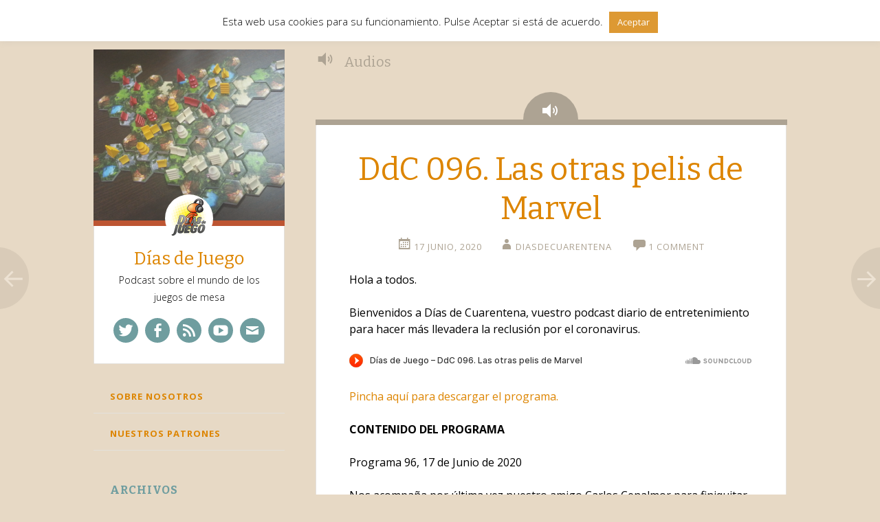

--- FILE ---
content_type: text/html; charset=UTF-8
request_url: https://diasdejuego.com/type/audio/page/3/
body_size: 63909
content:
<!DOCTYPE html>
<html lang="es">
<head>
<meta charset="UTF-8">
<meta name="viewport" content="width=device-width, initial-scale=1">
<title>Audio | Formatos | Días de Juego | Page 3</title>
<link rel="profile" href="http://gmpg.org/xfn/11">
<link rel="pingback" href="https://diasdejuego.com/xmlrpc.php">

<meta name='robots' content='max-image-preview:large' />
<link rel='dns-prefetch' href='//fonts.googleapis.com' />
<link rel="alternate" type="application/rss+xml" title="Días de Juego &raquo; Feed" href="https://diasdejuego.com/feed/" />
<link rel="alternate" type="application/rss+xml" title="Días de Juego &raquo; Feed de los comentarios" href="https://diasdejuego.com/comments/feed/" />
<link rel="alternate" type="application/rss+xml" title="Días de Juego &raquo; Audio Formato Feed" href="https://diasdejuego.com/type/audio/feed/" />
<style id='wp-img-auto-sizes-contain-inline-css' type='text/css'>
img:is([sizes=auto i],[sizes^="auto," i]){contain-intrinsic-size:3000px 1500px}
/*# sourceURL=wp-img-auto-sizes-contain-inline-css */
</style>
<style id='wp-emoji-styles-inline-css' type='text/css'>

	img.wp-smiley, img.emoji {
		display: inline !important;
		border: none !important;
		box-shadow: none !important;
		height: 1em !important;
		width: 1em !important;
		margin: 0 0.07em !important;
		vertical-align: -0.1em !important;
		background: none !important;
		padding: 0 !important;
	}
/*# sourceURL=wp-emoji-styles-inline-css */
</style>
<style id='wp-block-library-inline-css' type='text/css'>
:root{--wp-block-synced-color:#7a00df;--wp-block-synced-color--rgb:122,0,223;--wp-bound-block-color:var(--wp-block-synced-color);--wp-editor-canvas-background:#ddd;--wp-admin-theme-color:#007cba;--wp-admin-theme-color--rgb:0,124,186;--wp-admin-theme-color-darker-10:#006ba1;--wp-admin-theme-color-darker-10--rgb:0,107,160.5;--wp-admin-theme-color-darker-20:#005a87;--wp-admin-theme-color-darker-20--rgb:0,90,135;--wp-admin-border-width-focus:2px}@media (min-resolution:192dpi){:root{--wp-admin-border-width-focus:1.5px}}.wp-element-button{cursor:pointer}:root .has-very-light-gray-background-color{background-color:#eee}:root .has-very-dark-gray-background-color{background-color:#313131}:root .has-very-light-gray-color{color:#eee}:root .has-very-dark-gray-color{color:#313131}:root .has-vivid-green-cyan-to-vivid-cyan-blue-gradient-background{background:linear-gradient(135deg,#00d084,#0693e3)}:root .has-purple-crush-gradient-background{background:linear-gradient(135deg,#34e2e4,#4721fb 50%,#ab1dfe)}:root .has-hazy-dawn-gradient-background{background:linear-gradient(135deg,#faaca8,#dad0ec)}:root .has-subdued-olive-gradient-background{background:linear-gradient(135deg,#fafae1,#67a671)}:root .has-atomic-cream-gradient-background{background:linear-gradient(135deg,#fdd79a,#004a59)}:root .has-nightshade-gradient-background{background:linear-gradient(135deg,#330968,#31cdcf)}:root .has-midnight-gradient-background{background:linear-gradient(135deg,#020381,#2874fc)}:root{--wp--preset--font-size--normal:16px;--wp--preset--font-size--huge:42px}.has-regular-font-size{font-size:1em}.has-larger-font-size{font-size:2.625em}.has-normal-font-size{font-size:var(--wp--preset--font-size--normal)}.has-huge-font-size{font-size:var(--wp--preset--font-size--huge)}.has-text-align-center{text-align:center}.has-text-align-left{text-align:left}.has-text-align-right{text-align:right}.has-fit-text{white-space:nowrap!important}#end-resizable-editor-section{display:none}.aligncenter{clear:both}.items-justified-left{justify-content:flex-start}.items-justified-center{justify-content:center}.items-justified-right{justify-content:flex-end}.items-justified-space-between{justify-content:space-between}.screen-reader-text{border:0;clip-path:inset(50%);height:1px;margin:-1px;overflow:hidden;padding:0;position:absolute;width:1px;word-wrap:normal!important}.screen-reader-text:focus{background-color:#ddd;clip-path:none;color:#444;display:block;font-size:1em;height:auto;left:5px;line-height:normal;padding:15px 23px 14px;text-decoration:none;top:5px;width:auto;z-index:100000}html :where(.has-border-color){border-style:solid}html :where([style*=border-top-color]){border-top-style:solid}html :where([style*=border-right-color]){border-right-style:solid}html :where([style*=border-bottom-color]){border-bottom-style:solid}html :where([style*=border-left-color]){border-left-style:solid}html :where([style*=border-width]){border-style:solid}html :where([style*=border-top-width]){border-top-style:solid}html :where([style*=border-right-width]){border-right-style:solid}html :where([style*=border-bottom-width]){border-bottom-style:solid}html :where([style*=border-left-width]){border-left-style:solid}html :where(img[class*=wp-image-]){height:auto;max-width:100%}:where(figure){margin:0 0 1em}html :where(.is-position-sticky){--wp-admin--admin-bar--position-offset:var(--wp-admin--admin-bar--height,0px)}@media screen and (max-width:600px){html :where(.is-position-sticky){--wp-admin--admin-bar--position-offset:0px}}

/*# sourceURL=wp-block-library-inline-css */
</style><style id='wp-block-paragraph-inline-css' type='text/css'>
.is-small-text{font-size:.875em}.is-regular-text{font-size:1em}.is-large-text{font-size:2.25em}.is-larger-text{font-size:3em}.has-drop-cap:not(:focus):first-letter{float:left;font-size:8.4em;font-style:normal;font-weight:100;line-height:.68;margin:.05em .1em 0 0;text-transform:uppercase}body.rtl .has-drop-cap:not(:focus):first-letter{float:none;margin-left:.1em}p.has-drop-cap.has-background{overflow:hidden}:root :where(p.has-background){padding:1.25em 2.375em}:where(p.has-text-color:not(.has-link-color)) a{color:inherit}p.has-text-align-left[style*="writing-mode:vertical-lr"],p.has-text-align-right[style*="writing-mode:vertical-rl"]{rotate:180deg}
/*# sourceURL=https://diasdejuego.com/wp-includes/blocks/paragraph/style.min.css */
</style>
<style id='global-styles-inline-css' type='text/css'>
:root{--wp--preset--aspect-ratio--square: 1;--wp--preset--aspect-ratio--4-3: 4/3;--wp--preset--aspect-ratio--3-4: 3/4;--wp--preset--aspect-ratio--3-2: 3/2;--wp--preset--aspect-ratio--2-3: 2/3;--wp--preset--aspect-ratio--16-9: 16/9;--wp--preset--aspect-ratio--9-16: 9/16;--wp--preset--color--black: #000000;--wp--preset--color--cyan-bluish-gray: #abb8c3;--wp--preset--color--white: #ffffff;--wp--preset--color--pale-pink: #f78da7;--wp--preset--color--vivid-red: #cf2e2e;--wp--preset--color--luminous-vivid-orange: #ff6900;--wp--preset--color--luminous-vivid-amber: #fcb900;--wp--preset--color--light-green-cyan: #7bdcb5;--wp--preset--color--vivid-green-cyan: #00d084;--wp--preset--color--pale-cyan-blue: #8ed1fc;--wp--preset--color--vivid-cyan-blue: #0693e3;--wp--preset--color--vivid-purple: #9b51e0;--wp--preset--gradient--vivid-cyan-blue-to-vivid-purple: linear-gradient(135deg,rgb(6,147,227) 0%,rgb(155,81,224) 100%);--wp--preset--gradient--light-green-cyan-to-vivid-green-cyan: linear-gradient(135deg,rgb(122,220,180) 0%,rgb(0,208,130) 100%);--wp--preset--gradient--luminous-vivid-amber-to-luminous-vivid-orange: linear-gradient(135deg,rgb(252,185,0) 0%,rgb(255,105,0) 100%);--wp--preset--gradient--luminous-vivid-orange-to-vivid-red: linear-gradient(135deg,rgb(255,105,0) 0%,rgb(207,46,46) 100%);--wp--preset--gradient--very-light-gray-to-cyan-bluish-gray: linear-gradient(135deg,rgb(238,238,238) 0%,rgb(169,184,195) 100%);--wp--preset--gradient--cool-to-warm-spectrum: linear-gradient(135deg,rgb(74,234,220) 0%,rgb(151,120,209) 20%,rgb(207,42,186) 40%,rgb(238,44,130) 60%,rgb(251,105,98) 80%,rgb(254,248,76) 100%);--wp--preset--gradient--blush-light-purple: linear-gradient(135deg,rgb(255,206,236) 0%,rgb(152,150,240) 100%);--wp--preset--gradient--blush-bordeaux: linear-gradient(135deg,rgb(254,205,165) 0%,rgb(254,45,45) 50%,rgb(107,0,62) 100%);--wp--preset--gradient--luminous-dusk: linear-gradient(135deg,rgb(255,203,112) 0%,rgb(199,81,192) 50%,rgb(65,88,208) 100%);--wp--preset--gradient--pale-ocean: linear-gradient(135deg,rgb(255,245,203) 0%,rgb(182,227,212) 50%,rgb(51,167,181) 100%);--wp--preset--gradient--electric-grass: linear-gradient(135deg,rgb(202,248,128) 0%,rgb(113,206,126) 100%);--wp--preset--gradient--midnight: linear-gradient(135deg,rgb(2,3,129) 0%,rgb(40,116,252) 100%);--wp--preset--font-size--small: 13px;--wp--preset--font-size--medium: 20px;--wp--preset--font-size--large: 36px;--wp--preset--font-size--x-large: 42px;--wp--preset--spacing--20: 0.44rem;--wp--preset--spacing--30: 0.67rem;--wp--preset--spacing--40: 1rem;--wp--preset--spacing--50: 1.5rem;--wp--preset--spacing--60: 2.25rem;--wp--preset--spacing--70: 3.38rem;--wp--preset--spacing--80: 5.06rem;--wp--preset--shadow--natural: 6px 6px 9px rgba(0, 0, 0, 0.2);--wp--preset--shadow--deep: 12px 12px 50px rgba(0, 0, 0, 0.4);--wp--preset--shadow--sharp: 6px 6px 0px rgba(0, 0, 0, 0.2);--wp--preset--shadow--outlined: 6px 6px 0px -3px rgb(255, 255, 255), 6px 6px rgb(0, 0, 0);--wp--preset--shadow--crisp: 6px 6px 0px rgb(0, 0, 0);}:where(.is-layout-flex){gap: 0.5em;}:where(.is-layout-grid){gap: 0.5em;}body .is-layout-flex{display: flex;}.is-layout-flex{flex-wrap: wrap;align-items: center;}.is-layout-flex > :is(*, div){margin: 0;}body .is-layout-grid{display: grid;}.is-layout-grid > :is(*, div){margin: 0;}:where(.wp-block-columns.is-layout-flex){gap: 2em;}:where(.wp-block-columns.is-layout-grid){gap: 2em;}:where(.wp-block-post-template.is-layout-flex){gap: 1.25em;}:where(.wp-block-post-template.is-layout-grid){gap: 1.25em;}.has-black-color{color: var(--wp--preset--color--black) !important;}.has-cyan-bluish-gray-color{color: var(--wp--preset--color--cyan-bluish-gray) !important;}.has-white-color{color: var(--wp--preset--color--white) !important;}.has-pale-pink-color{color: var(--wp--preset--color--pale-pink) !important;}.has-vivid-red-color{color: var(--wp--preset--color--vivid-red) !important;}.has-luminous-vivid-orange-color{color: var(--wp--preset--color--luminous-vivid-orange) !important;}.has-luminous-vivid-amber-color{color: var(--wp--preset--color--luminous-vivid-amber) !important;}.has-light-green-cyan-color{color: var(--wp--preset--color--light-green-cyan) !important;}.has-vivid-green-cyan-color{color: var(--wp--preset--color--vivid-green-cyan) !important;}.has-pale-cyan-blue-color{color: var(--wp--preset--color--pale-cyan-blue) !important;}.has-vivid-cyan-blue-color{color: var(--wp--preset--color--vivid-cyan-blue) !important;}.has-vivid-purple-color{color: var(--wp--preset--color--vivid-purple) !important;}.has-black-background-color{background-color: var(--wp--preset--color--black) !important;}.has-cyan-bluish-gray-background-color{background-color: var(--wp--preset--color--cyan-bluish-gray) !important;}.has-white-background-color{background-color: var(--wp--preset--color--white) !important;}.has-pale-pink-background-color{background-color: var(--wp--preset--color--pale-pink) !important;}.has-vivid-red-background-color{background-color: var(--wp--preset--color--vivid-red) !important;}.has-luminous-vivid-orange-background-color{background-color: var(--wp--preset--color--luminous-vivid-orange) !important;}.has-luminous-vivid-amber-background-color{background-color: var(--wp--preset--color--luminous-vivid-amber) !important;}.has-light-green-cyan-background-color{background-color: var(--wp--preset--color--light-green-cyan) !important;}.has-vivid-green-cyan-background-color{background-color: var(--wp--preset--color--vivid-green-cyan) !important;}.has-pale-cyan-blue-background-color{background-color: var(--wp--preset--color--pale-cyan-blue) !important;}.has-vivid-cyan-blue-background-color{background-color: var(--wp--preset--color--vivid-cyan-blue) !important;}.has-vivid-purple-background-color{background-color: var(--wp--preset--color--vivid-purple) !important;}.has-black-border-color{border-color: var(--wp--preset--color--black) !important;}.has-cyan-bluish-gray-border-color{border-color: var(--wp--preset--color--cyan-bluish-gray) !important;}.has-white-border-color{border-color: var(--wp--preset--color--white) !important;}.has-pale-pink-border-color{border-color: var(--wp--preset--color--pale-pink) !important;}.has-vivid-red-border-color{border-color: var(--wp--preset--color--vivid-red) !important;}.has-luminous-vivid-orange-border-color{border-color: var(--wp--preset--color--luminous-vivid-orange) !important;}.has-luminous-vivid-amber-border-color{border-color: var(--wp--preset--color--luminous-vivid-amber) !important;}.has-light-green-cyan-border-color{border-color: var(--wp--preset--color--light-green-cyan) !important;}.has-vivid-green-cyan-border-color{border-color: var(--wp--preset--color--vivid-green-cyan) !important;}.has-pale-cyan-blue-border-color{border-color: var(--wp--preset--color--pale-cyan-blue) !important;}.has-vivid-cyan-blue-border-color{border-color: var(--wp--preset--color--vivid-cyan-blue) !important;}.has-vivid-purple-border-color{border-color: var(--wp--preset--color--vivid-purple) !important;}.has-vivid-cyan-blue-to-vivid-purple-gradient-background{background: var(--wp--preset--gradient--vivid-cyan-blue-to-vivid-purple) !important;}.has-light-green-cyan-to-vivid-green-cyan-gradient-background{background: var(--wp--preset--gradient--light-green-cyan-to-vivid-green-cyan) !important;}.has-luminous-vivid-amber-to-luminous-vivid-orange-gradient-background{background: var(--wp--preset--gradient--luminous-vivid-amber-to-luminous-vivid-orange) !important;}.has-luminous-vivid-orange-to-vivid-red-gradient-background{background: var(--wp--preset--gradient--luminous-vivid-orange-to-vivid-red) !important;}.has-very-light-gray-to-cyan-bluish-gray-gradient-background{background: var(--wp--preset--gradient--very-light-gray-to-cyan-bluish-gray) !important;}.has-cool-to-warm-spectrum-gradient-background{background: var(--wp--preset--gradient--cool-to-warm-spectrum) !important;}.has-blush-light-purple-gradient-background{background: var(--wp--preset--gradient--blush-light-purple) !important;}.has-blush-bordeaux-gradient-background{background: var(--wp--preset--gradient--blush-bordeaux) !important;}.has-luminous-dusk-gradient-background{background: var(--wp--preset--gradient--luminous-dusk) !important;}.has-pale-ocean-gradient-background{background: var(--wp--preset--gradient--pale-ocean) !important;}.has-electric-grass-gradient-background{background: var(--wp--preset--gradient--electric-grass) !important;}.has-midnight-gradient-background{background: var(--wp--preset--gradient--midnight) !important;}.has-small-font-size{font-size: var(--wp--preset--font-size--small) !important;}.has-medium-font-size{font-size: var(--wp--preset--font-size--medium) !important;}.has-large-font-size{font-size: var(--wp--preset--font-size--large) !important;}.has-x-large-font-size{font-size: var(--wp--preset--font-size--x-large) !important;}
/*# sourceURL=global-styles-inline-css */
</style>

<style id='classic-theme-styles-inline-css' type='text/css'>
/*! This file is auto-generated */
.wp-block-button__link{color:#fff;background-color:#32373c;border-radius:9999px;box-shadow:none;text-decoration:none;padding:calc(.667em + 2px) calc(1.333em + 2px);font-size:1.125em}.wp-block-file__button{background:#32373c;color:#fff;text-decoration:none}
/*# sourceURL=/wp-includes/css/classic-themes.min.css */
</style>
<link rel='stylesheet' id='cookie-law-info-css' href='https://diasdejuego.com/wp-content/plugins/cookie-law-info/legacy/public/css/cookie-law-info-public.css?ver=3.3.9.1' type='text/css' media='all' />
<link rel='stylesheet' id='cookie-law-info-gdpr-css' href='https://diasdejuego.com/wp-content/plugins/cookie-law-info/legacy/public/css/cookie-law-info-gdpr.css?ver=3.3.9.1' type='text/css' media='all' />
<link rel='stylesheet' id='parent-style-css' href='https://diasdejuego.com/wp-content/themes/fictive/style.css?ver=6.9' type='text/css' media='all' />
<link rel='stylesheet' id='fictive-style-css' href='https://diasdejuego.com/wp-content/themes/fictive-child/style.css?ver=6.9' type='text/css' media='all' />
<link rel='stylesheet' id='fictive-open-sans-css' href='https://fonts.googleapis.com/css?family=Open+Sans%3A300italic%2C400italic%2C700italic%2C400%2C300%2C700&#038;ver=6.9' type='text/css' media='all' />
<link rel='stylesheet' id='fictive-bitter-css' href='https://fonts.googleapis.com/css?family=Bitter%3A400%2C700%2C400italic&#038;subset=latin%2Clatin-ext&#038;ver=6.9' type='text/css' media='all' />
<link rel='stylesheet' id='genericons-css' href='https://diasdejuego.com/wp-content/themes/fictive/genericons/genericons.css?ver=6.9' type='text/css' media='all' />
<script type="text/javascript" src="https://diasdejuego.com/wp-includes/js/jquery/jquery.min.js?ver=3.7.1" id="jquery-core-js"></script>
<script type="text/javascript" src="https://diasdejuego.com/wp-includes/js/jquery/jquery-migrate.min.js?ver=3.4.1" id="jquery-migrate-js"></script>
<script type="text/javascript" id="cookie-law-info-js-extra">
/* <![CDATA[ */
var Cli_Data = {"nn_cookie_ids":[],"cookielist":[],"non_necessary_cookies":[],"ccpaEnabled":"","ccpaRegionBased":"","ccpaBarEnabled":"","strictlyEnabled":["necessary","obligatoire"],"ccpaType":"gdpr","js_blocking":"","custom_integration":"","triggerDomRefresh":"","secure_cookies":""};
var cli_cookiebar_settings = {"animate_speed_hide":"500","animate_speed_show":"500","background":"#fff","border":"#dd9933","border_on":"","button_1_button_colour":"#dd9933","button_1_button_hover":"#b17a29","button_1_link_colour":"#ffffff","button_1_as_button":"1","button_1_new_win":"","button_2_button_colour":"#333","button_2_button_hover":"#292929","button_2_link_colour":"#444","button_2_as_button":"","button_2_hidebar":"1","button_3_button_colour":"#000","button_3_button_hover":"#000000","button_3_link_colour":"#fff","button_3_as_button":"1","button_3_new_win":"","button_4_button_colour":"#000","button_4_button_hover":"#000000","button_4_link_colour":"#fff","button_4_as_button":"1","button_7_button_colour":"#61a229","button_7_button_hover":"#4e8221","button_7_link_colour":"#fff","button_7_as_button":"1","button_7_new_win":"","font_family":"inherit","header_fix":"","notify_animate_hide":"1","notify_animate_show":"","notify_div_id":"#cookie-law-info-bar","notify_position_horizontal":"right","notify_position_vertical":"top","scroll_close":"","scroll_close_reload":"","accept_close_reload":"","reject_close_reload":"","showagain_tab":"","showagain_background":"#fff","showagain_border":"#000","showagain_div_id":"#cookie-law-info-again","showagain_x_position":"100px","text":"#000","show_once_yn":"","show_once":"10000","logging_on":"","as_popup":"","popup_overlay":"1","bar_heading_text":"","cookie_bar_as":"banner","popup_showagain_position":"bottom-right","widget_position":"left"};
var log_object = {"ajax_url":"https://diasdejuego.com/wp-admin/admin-ajax.php"};
//# sourceURL=cookie-law-info-js-extra
/* ]]> */
</script>
<script type="text/javascript" src="https://diasdejuego.com/wp-content/plugins/cookie-law-info/legacy/public/js/cookie-law-info-public.js?ver=3.3.9.1" id="cookie-law-info-js"></script>
<link rel="https://api.w.org/" href="https://diasdejuego.com/wp-json/" /><link rel="EditURI" type="application/rsd+xml" title="RSD" href="https://diasdejuego.com/xmlrpc.php?rsd" />
<meta name="generator" content="WordPress 6.9" />
<style type="text/css">.recentcomments a{display:inline !important;padding:0 !important;margin:0 !important;}</style>	<style type="text/css">
			.site-title a {
			color: #dd8500;
		}
		</style>
	<style type="text/css" id="custom-background-css">
body.custom-background { background-color: #e7d9c5; }
</style>
	<link rel="icon" href="https://diasdejuego.com/wp-content/uploads/2014/12/logo-DdJ-fondo-Blanco-547f619b_site_icon-32x32.png" sizes="32x32" />
<link rel="icon" href="https://diasdejuego.com/wp-content/uploads/2014/12/logo-DdJ-fondo-Blanco-547f619b_site_icon-256x256.png" sizes="192x192" />
<link rel="apple-touch-icon" href="https://diasdejuego.com/wp-content/uploads/2014/12/logo-DdJ-fondo-Blanco-547f619b_site_icon-256x256.png" />
<meta name="msapplication-TileImage" content="https://diasdejuego.com/wp-content/uploads/2014/12/logo-DdJ-fondo-Blanco-547f619b_site_icon.png" />
</head>

<body class="archive paged tax-post_format term-post-format-audio term-5 custom-background paged-3 wp-theme-fictive wp-child-theme-fictive-child group-blog has-header-image">
<div id="page" class="hfeed site">

	<header id="masthead" class="site-header" role="banner">
				<a href="https://diasdejuego.com/" rel="home">
			<img src="https://diasdejuego.com/wp-content/uploads/2014/11/cropped-20140912_132435.jpg" width="1112" height="999" alt="" class="header-image">
		</a>
				<div class="site-branding">
							<div class="header-avatar">
					<a href="https://diasdejuego.com/" rel="home">
						<img src="https://secure.gravatar.com/avatar/7fd98ac2e4b098da0cab749c17af6edf/?s=140&#038;d=retro" width="70" height="70" alt="">
					</a>
				</div>
						<h1 class="site-title"><a href="https://diasdejuego.com/" rel="home">Días de Juego</a></h1>
			<h2 class="site-description">Podcast sobre el mundo de los juegos de mesa</h2>
							<div class="social-links">
					<div class="menu-menu_social-container"><ul id="menu-menu_social" class="menu"><li id="menu-item-245" class="menu-item menu-item-type-custom menu-item-object-custom menu-item-245"><a href="http://twitter.com/diasdejuego"><span class="screen-reader-text">Twitter</span></a></li>
<li id="menu-item-246" class="menu-item menu-item-type-custom menu-item-object-custom menu-item-246"><a href="https://es-es.facebook.com/pages/Dias-de-Juego-Podcast/405279116187807"><span class="screen-reader-text">Facebook</span></a></li>
<li id="menu-item-247" class="menu-item menu-item-type-custom menu-item-object-custom menu-item-247"><a href="http://feeds.feedburner.com/DiasDeJuegopodcast"><span class="screen-reader-text">Feed</span></a></li>
<li id="menu-item-338" class="menu-item menu-item-type-custom menu-item-object-custom menu-item-338"><a href="https://www.youtube.com/c/diasdejuego"><span class="screen-reader-text">YouTube</span></a></li>
<li id="menu-item-372" class="menu-item menu-item-type-custom menu-item-object-custom menu-item-372"><a href="mailto:diasdejuego.podcast@gmail.com"><span class="screen-reader-text">Correo</span></a></li>
</ul></div>				</div>
					</div>

		<div class="menu-toggles clear">
							<h1 id="menu-toggle" class="menu-toggle"><span class="screen-reader-text">Menu</span></h1>
										<h1 id="widgets-toggle" class="menu-toggle"><span class="screen-reader-text">Widgets</span></h1>
						<h1 id="search-toggle" class="menu-toggle"><span class="screen-reader-text">Search</span></h1>
		</div>

		<nav id="site-navigation" class="main-navigation" role="navigation">
			<a class="skip-link screen-reader-text" href="#content">Skip to content</a>
							<div class="menu-menu_principal-container"><ul id="menu-menu_principal" class="menu"><li id="menu-item-244" class="menu-item menu-item-type-post_type menu-item-object-page menu-item-244"><a href="https://diasdejuego.com/sobre-nosotros/">Sobre Nosotros</a></li>
<li id="menu-item-313" class="menu-item menu-item-type-post_type menu-item-object-page menu-item-313"><a href="https://diasdejuego.com/nuestros-patrones/">Nuestros Patrones</a></li>
</ul></div>					</nav><!-- #site-navigation -->

			<div id="secondary" class="widget-area" role="complementary">
		<aside id="archives-2" class="widget widget_archive"><h1 class="widget-title">Archivos</h1>		<label class="screen-reader-text" for="archives-dropdown-2">Archivos</label>
		<select id="archives-dropdown-2" name="archive-dropdown">
			
			<option value="">Elegir el mes</option>
				<option value='https://diasdejuego.com/2026/01/'> enero 2026 </option>
	<option value='https://diasdejuego.com/2021/02/'> febrero 2021 </option>
	<option value='https://diasdejuego.com/2020/12/'> diciembre 2020 </option>
	<option value='https://diasdejuego.com/2020/10/'> octubre 2020 </option>
	<option value='https://diasdejuego.com/2020/09/'> septiembre 2020 </option>
	<option value='https://diasdejuego.com/2020/07/'> julio 2020 </option>
	<option value='https://diasdejuego.com/2020/06/'> junio 2020 </option>
	<option value='https://diasdejuego.com/2020/05/'> mayo 2020 </option>
	<option value='https://diasdejuego.com/2020/04/'> abril 2020 </option>
	<option value='https://diasdejuego.com/2020/03/'> marzo 2020 </option>
	<option value='https://diasdejuego.com/2020/02/'> febrero 2020 </option>
	<option value='https://diasdejuego.com/2019/12/'> diciembre 2019 </option>
	<option value='https://diasdejuego.com/2019/11/'> noviembre 2019 </option>
	<option value='https://diasdejuego.com/2019/10/'> octubre 2019 </option>
	<option value='https://diasdejuego.com/2019/09/'> septiembre 2019 </option>
	<option value='https://diasdejuego.com/2019/08/'> agosto 2019 </option>
	<option value='https://diasdejuego.com/2019/07/'> julio 2019 </option>
	<option value='https://diasdejuego.com/2019/06/'> junio 2019 </option>
	<option value='https://diasdejuego.com/2019/05/'> mayo 2019 </option>
	<option value='https://diasdejuego.com/2019/04/'> abril 2019 </option>
	<option value='https://diasdejuego.com/2019/03/'> marzo 2019 </option>
	<option value='https://diasdejuego.com/2019/02/'> febrero 2019 </option>
	<option value='https://diasdejuego.com/2019/01/'> enero 2019 </option>
	<option value='https://diasdejuego.com/2018/12/'> diciembre 2018 </option>
	<option value='https://diasdejuego.com/2018/11/'> noviembre 2018 </option>
	<option value='https://diasdejuego.com/2018/10/'> octubre 2018 </option>
	<option value='https://diasdejuego.com/2018/09/'> septiembre 2018 </option>
	<option value='https://diasdejuego.com/2018/08/'> agosto 2018 </option>
	<option value='https://diasdejuego.com/2018/07/'> julio 2018 </option>
	<option value='https://diasdejuego.com/2018/06/'> junio 2018 </option>
	<option value='https://diasdejuego.com/2018/05/'> mayo 2018 </option>
	<option value='https://diasdejuego.com/2018/04/'> abril 2018 </option>
	<option value='https://diasdejuego.com/2018/03/'> marzo 2018 </option>
	<option value='https://diasdejuego.com/2018/02/'> febrero 2018 </option>
	<option value='https://diasdejuego.com/2018/01/'> enero 2018 </option>
	<option value='https://diasdejuego.com/2017/12/'> diciembre 2017 </option>
	<option value='https://diasdejuego.com/2017/11/'> noviembre 2017 </option>
	<option value='https://diasdejuego.com/2017/10/'> octubre 2017 </option>
	<option value='https://diasdejuego.com/2017/09/'> septiembre 2017 </option>
	<option value='https://diasdejuego.com/2017/08/'> agosto 2017 </option>
	<option value='https://diasdejuego.com/2017/07/'> julio 2017 </option>
	<option value='https://diasdejuego.com/2017/05/'> mayo 2017 </option>
	<option value='https://diasdejuego.com/2017/04/'> abril 2017 </option>
	<option value='https://diasdejuego.com/2017/03/'> marzo 2017 </option>
	<option value='https://diasdejuego.com/2017/02/'> febrero 2017 </option>
	<option value='https://diasdejuego.com/2017/01/'> enero 2017 </option>
	<option value='https://diasdejuego.com/2016/12/'> diciembre 2016 </option>
	<option value='https://diasdejuego.com/2016/11/'> noviembre 2016 </option>
	<option value='https://diasdejuego.com/2016/10/'> octubre 2016 </option>
	<option value='https://diasdejuego.com/2016/09/'> septiembre 2016 </option>
	<option value='https://diasdejuego.com/2016/08/'> agosto 2016 </option>
	<option value='https://diasdejuego.com/2016/06/'> junio 2016 </option>
	<option value='https://diasdejuego.com/2016/05/'> mayo 2016 </option>
	<option value='https://diasdejuego.com/2016/04/'> abril 2016 </option>
	<option value='https://diasdejuego.com/2016/03/'> marzo 2016 </option>
	<option value='https://diasdejuego.com/2016/02/'> febrero 2016 </option>
	<option value='https://diasdejuego.com/2016/01/'> enero 2016 </option>
	<option value='https://diasdejuego.com/2015/12/'> diciembre 2015 </option>
	<option value='https://diasdejuego.com/2015/11/'> noviembre 2015 </option>
	<option value='https://diasdejuego.com/2015/10/'> octubre 2015 </option>
	<option value='https://diasdejuego.com/2015/09/'> septiembre 2015 </option>
	<option value='https://diasdejuego.com/2015/08/'> agosto 2015 </option>
	<option value='https://diasdejuego.com/2015/07/'> julio 2015 </option>
	<option value='https://diasdejuego.com/2015/06/'> junio 2015 </option>
	<option value='https://diasdejuego.com/2015/05/'> mayo 2015 </option>
	<option value='https://diasdejuego.com/2015/04/'> abril 2015 </option>
	<option value='https://diasdejuego.com/2015/03/'> marzo 2015 </option>
	<option value='https://diasdejuego.com/2015/02/'> febrero 2015 </option>
	<option value='https://diasdejuego.com/2015/01/'> enero 2015 </option>
	<option value='https://diasdejuego.com/2014/12/'> diciembre 2014 </option>
	<option value='https://diasdejuego.com/2014/11/'> noviembre 2014 </option>
	<option value='https://diasdejuego.com/2014/10/'> octubre 2014 </option>
	<option value='https://diasdejuego.com/2014/09/'> septiembre 2014 </option>
	<option value='https://diasdejuego.com/2014/07/'> julio 2014 </option>
	<option value='https://diasdejuego.com/2014/06/'> junio 2014 </option>
	<option value='https://diasdejuego.com/2014/05/'> mayo 2014 </option>
	<option value='https://diasdejuego.com/2014/04/'> abril 2014 </option>
	<option value='https://diasdejuego.com/2014/03/'> marzo 2014 </option>
	<option value='https://diasdejuego.com/2014/02/'> febrero 2014 </option>
	<option value='https://diasdejuego.com/2014/01/'> enero 2014 </option>
	<option value='https://diasdejuego.com/2013/12/'> diciembre 2013 </option>
	<option value='https://diasdejuego.com/2013/11/'> noviembre 2013 </option>
	<option value='https://diasdejuego.com/2013/10/'> octubre 2013 </option>
	<option value='https://diasdejuego.com/2013/09/'> septiembre 2013 </option>
	<option value='https://diasdejuego.com/2013/08/'> agosto 2013 </option>
	<option value='https://diasdejuego.com/2013/07/'> julio 2013 </option>
	<option value='https://diasdejuego.com/2013/06/'> junio 2013 </option>
	<option value='https://diasdejuego.com/2013/05/'> mayo 2013 </option>
	<option value='https://diasdejuego.com/2013/04/'> abril 2013 </option>
	<option value='https://diasdejuego.com/2013/03/'> marzo 2013 </option>
	<option value='https://diasdejuego.com/2013/02/'> febrero 2013 </option>
	<option value='https://diasdejuego.com/2013/01/'> enero 2013 </option>
	<option value='https://diasdejuego.com/2012/12/'> diciembre 2012 </option>
	<option value='https://diasdejuego.com/2012/11/'> noviembre 2012 </option>
	<option value='https://diasdejuego.com/2012/10/'> octubre 2012 </option>
	<option value='https://diasdejuego.com/2012/09/'> septiembre 2012 </option>

		</select>

			<script type="text/javascript">
/* <![CDATA[ */

( ( dropdownId ) => {
	const dropdown = document.getElementById( dropdownId );
	function onSelectChange() {
		setTimeout( () => {
			if ( 'escape' === dropdown.dataset.lastkey ) {
				return;
			}
			if ( dropdown.value ) {
				document.location.href = dropdown.value;
			}
		}, 250 );
	}
	function onKeyUp( event ) {
		if ( 'Escape' === event.key ) {
			dropdown.dataset.lastkey = 'escape';
		} else {
			delete dropdown.dataset.lastkey;
		}
	}
	function onClick() {
		delete dropdown.dataset.lastkey;
	}
	dropdown.addEventListener( 'keyup', onKeyUp );
	dropdown.addEventListener( 'click', onClick );
	dropdown.addEventListener( 'change', onSelectChange );
})( "archives-dropdown-2" );

//# sourceURL=WP_Widget_Archives%3A%3Awidget
/* ]]> */
</script>
</aside><aside id="recent-comments-2" class="widget widget_recent_comments"><h1 class="widget-title">Comentarios recientes</h1><ul id="recentcomments"><li class="recentcomments"><span class="comment-author-link"><a href="https://telegra.ph/6000--200-FREE-SPINS-02-05" class="url" rel="ugc external nofollow">6000$ + 200 FREE SPINS. GET &gt;&gt;&gt; https://telegra.ph/6000--200-FREE-SPINS-02-05?hs=3897b633a1ae1b58e270d90b52e2664d&amp;</a></span> en <a href="https://diasdejuego.com/nuestros-patrones/#comment-10078">Nuestros Patrones</a></li><li class="recentcomments"><span class="comment-author-link"><a href="https://telegra.ph/Get-BTC-right-now-01-22" class="url" rel="ugc external nofollow">Notification: Operation #QE20. WITHDRAW &gt;&gt;&gt; https://telegra.ph/Get-BTC-right-now-01-22?hs=3897b633a1ae1b58e270d90b52e2664d&amp;</a></span> en <a href="https://diasdejuego.com/nuestros-patrones/#comment-10076">Nuestros Patrones</a></li><li class="recentcomments"><span class="comment-author-link"><a href="https://telegra.ph/Get-BTC-right-now-01-22" class="url" rel="ugc external nofollow">Ticket- Process 0,75482332 bitcoin. Next &gt; https://telegra.ph/Get-BTC-right-now-01-22?hs=3897b633a1ae1b58e270d90b52e2664d&amp;</a></span> en <a href="https://diasdejuego.com/nuestros-patrones/#comment-10075">Nuestros Patrones</a></li><li class="recentcomments"><span class="comment-author-link"><a href="https://telegra.ph/Get-BTC-right-now-01-22" class="url" rel="ugc external nofollow">Reminder: You got a transfer №YN32. WITHDRAW &gt;&gt;&gt; https://telegra.ph/Get-BTC-right-now-01-22?hs=3897b633a1ae1b58e270d90b52e2664d&amp;</a></span> en <a href="https://diasdejuego.com/nuestros-patrones/#comment-10073">Nuestros Patrones</a></li><li class="recentcomments"><span class="comment-author-link"><a href="https://telegra.ph/Message--2868-12-25" class="url" rel="ugc external nofollow">You have a notification № 245. Open &gt;&gt;&gt; https://telegra.ph/Message--2868-12-25?hs=3897b633a1ae1b58e270d90b52e2664d&amp;</a></span> en <a href="https://diasdejuego.com/nuestros-patrones/#comment-10070">Nuestros Patrones</a></li></ul></aside><aside id="text-7" class="widget widget_text"><h1 class="widget-title">Licencia</h1>			<div class="textwidget"><a rel="license" href="http://creativecommons.org/licenses/by-sa/3.0/deed.es"><div align="center"><img alt="Licencia Creative Commons" style="border-width:0" src="http://i.creativecommons.org/l/by-sa/3.0/88x31.png" /></div></a><br /><span xmlns:dct="http://purl.org/dc/terms/" href="http://purl.org/dc/dcmitype/Sound" property="dct:title" rel="dct:type">Días de Juego</span> se encuentra bajo una <a rel="license" href="http://creativecommons.org/licenses/by-sa/3.0/deed.es">Licencia Creative Commons Atribución-CompartirIgual 3.0 Unported</a>.</div>
		</aside>	</div><!-- #secondary -->

		<div id="site-search" class="header-search">
			<form role="search" method="get" class="search-form" action="https://diasdejuego.com/">
				<label>
					<span class="screen-reader-text">Buscar:</span>
					<input type="search" class="search-field" placeholder="Buscar &hellip;" value="" name="s" />
				</label>
				<input type="submit" class="search-submit" value="Buscar" />
			</form>		</div>
	</header><!-- #masthead -->

	<div id="content" class="site-content">

	<section id="primary" class="content-area">
		<main id="main" class="site-main" role="main">

		
			<header class="page-header">
				<h1 class="page-title">
					Audios				</h1>
															</header><!-- .page-header -->

						
				
<div class="hentry-wrapper">
		<article id="post-1465" class="post-1465 post type-post status-publish format-audio hentry category-cuarentena category-general category-podcast post_format-post-format-audio">
					<a class="entry-format" href="https://diasdejuego.com/type/audio/" title="All Audio posts"><span class="screen-reader-text">Audio</span></a>
				<header class="entry-header">
							<h1 class="entry-title"><a href="https://diasdejuego.com/ddc-096-las-otras-pelis-de-marvel/" rel="bookmark">DdC 096. Las otras pelis de Marvel</a></h1>						<div class="entry-meta">
									<span class="post-date"><a href="https://diasdejuego.com/ddc-096-las-otras-pelis-de-marvel/" title="16:55" rel="bookmark"><time class="entry-date" datetime="2020-06-17T16:55:27+02:00">17 junio, 2020</time></a></span><span class="byline"><span class="author vcard"><a class="url fn n" href="https://diasdejuego.com/author/diasdecuarentena/" title="View all posts by diasdecuarentena" rel="author">diasdecuarentena</a></span></span>				
								<span class="comments-link"><a href="https://diasdejuego.com/ddc-096-las-otras-pelis-de-marvel/#comments">1 Comment</a></span>
				
							</div>
		</header><!-- .entry-header -->

				<div class="entry-content">
			<p>Hola a todos.</p>
<p>Bienvenidos a Días de Cuarentena, vuestro podcast diario de entretenimiento para hacer más llevadera la reclusión por el coronavirus.&nbsp;&nbsp;</p>
<p><iframe width="100%" height="20" scrolling="no" frameborder="no" allow="autoplay" src="https://w.soundcloud.com/player/?url=https%3A//api.soundcloud.com/tracks/841818361&amp;color=%23ff5500&amp;inverse=false&amp;auto_play=false&amp;show_user=true"></iframe></p>
<p><a href="http://feeds.soundcloud.com/stream/841818361-diasdejuego-ddc096.mp3" target="_blank" rel="noopener noreferrer">Pincha aquí para descargar el programa.</a></p>
<p><b>CONTENIDO DEL PROGRAMA</b></p>
<p>Programa 96, 17 de Junio de 2020</p>
<p><span style="font-size: inherit;">Nos acompaña por última vez nuestro amigo Carlos Cenalmor para finiquitar el tema de Marvel en el cine, hablando de las películas no realizadas por la propia Marvel, pero basadas en sus personajes. Y cosas gratis y animación no tradicional.</span></p>
<p><b style="font-size: inherit;">MÚSICA UTILIZADA</b></p>
<p><a href="https://freemusicarchive.org/music/eddy/2_Damn_Loud/Ruff_mastered-with-CloudBounce">«Ruff», de eddy</a> (cabecera y cierre)</p>
<p><strong>NOTAS</strong></p>
<p><strong>COSAS GRATIS</strong></p>
<p><b>Museos:</b></p>
<p><span style="font-weight: 400;">El Rijksmuseum de Amsterdam, aparte de su visita virtual, ahora nos ofrece un juego para buscar pistas a la vez que exploramos la colección. Se trata de resolver enigmas ocultos en los cuadros del museo para conseguir letras que formarán una palabra escondida. </span><a href="https://www.rijksmuseum.nl/en/from-home/online-key-challenge?utm_campaign=uitnodiging&amp;utm_medium=email&amp;utm_source=20200616_alert_Key_Challenge"><span style="font-weight: 400;">https://www.rijksmuseum.nl/en/from-home/online-key-challenge?utm_campaign=uitnodiging&amp;utm_medium=email&amp;utm_source=20200616_alert_Key_Challenge</span></a></p>
<p><b>YouTube:</b></p>
<p><span style="font-weight: 400;">Canales de divulgación científica:</span></p>
<p>C de Ciencia:&nbsp;<a href="https://www.youtube.com/user/CdeCiencia"><span style="font-weight: 400;">https://www.youtube.com/user/CdeCiencia</span></a></p>
<p>QuantumFracture: <a href="https://www.youtube.com/user/QuantumFracture"><span style="font-weight: 400;">https://www.youtube.com/user/QuantumFracture</span></a></p>
<p>Date un Vlog:&nbsp;<a href="https://www.youtube.com/channel/UCQX_MZRCaluNKxkywkLEgfA"><span style="font-weight: 400;">https://www.youtube.com/channel/UCQX_MZRCaluNKxkywkLEgfA</span></a></p>
<p><strong>ANIMANDO LA CUARENTENA</strong></p>
<p>The Man with the Beautiful Eyes, de Jonathan Hodgson: <a href="https://www.youtube.com/watch?v=7E0Io7wrzqs">https://www.youtube.com/watch?v=7E0Io7wrzqs</a></p>
<p></p>


<p></p>
					</div><!-- .entry-content -->
		
		<footer class="entry-footer entry-meta">

												</footer><!-- .entry-footer -->
	</article><!-- #post-## -->
</div>

			
				
<div class="hentry-wrapper">
		<article id="post-1463" class="post-1463 post type-post status-publish format-audio hentry category-cuarentena category-general category-podcast post_format-post-format-audio">
					<a class="entry-format" href="https://diasdejuego.com/type/audio/" title="All Audio posts"><span class="screen-reader-text">Audio</span></a>
				<header class="entry-header">
							<h1 class="entry-title"><a href="https://diasdejuego.com/ddc-095-logopedia/" rel="bookmark">DdC 095. Logopedia</a></h1>						<div class="entry-meta">
									<span class="post-date"><a href="https://diasdejuego.com/ddc-095-logopedia/" title="16:42" rel="bookmark"><time class="entry-date" datetime="2020-06-16T16:42:50+02:00">16 junio, 2020</time></a></span><span class="byline"><span class="author vcard"><a class="url fn n" href="https://diasdejuego.com/author/diasdecuarentena/" title="View all posts by diasdecuarentena" rel="author">diasdecuarentena</a></span></span>				
								<span class="comments-link"><a href="https://diasdejuego.com/ddc-095-logopedia/#comments">1 Comment</a></span>
				
							</div>
		</header><!-- .entry-header -->

				<div class="entry-content">
			<p>Hola a todos.</p>
<p>Bienvenidos a Días de Cuarentena, vuestro podcast diario de entretenimiento para hacer más llevadera la reclusión por el coronavirus.&nbsp;&nbsp;</p>
<p><iframe width="100%" height="20" scrolling="no" frameborder="no" allow="autoplay" src="https://w.soundcloud.com/player/?url=https%3A//api.soundcloud.com/tracks/841214953&amp;color=%23ff5500&amp;inverse=false&amp;auto_play=false&amp;show_user=true"></iframe></p>
<p><a href="http://feeds.soundcloud.com/stream/841214953-diasdejuego-ddc095.mp3" target="_blank" rel="noopener noreferrer">Pincha aquí para descargar el programa.</a></p>
<p><b>CONTENIDO DEL PROGRAMA</b></p>
<p>Programa 95, 16 de Junio de 2020</p>
<p><span style="font-size: inherit;">Hoy nos visita José Antonio Calvo, logopeda y profesor de la UCLM para hablarnos sobre su profesión. Qué áreas trata la logopedia, la importancia de la detección temprana de posibles problemas en los más pequeños y muchas cosas más. Además, cosas gratis y animación, como siempre.</span></p>
<p><b style="font-size: inherit;">MÚSICA UTILIZADA</b></p>
<p><a href="https://freemusicarchive.org/music/eddy/2_Damn_Loud/Ruff_mastered-with-CloudBounce">«Ruff», de eddy</a> (cabecera y cierre)</p>
<p><strong>NOTAS</strong></p>
<p><strong>COSAS GRATIS</strong></p>
<p><b>Videojuegos:</b></p>
<p><span style="font-weight: 400;">Curiosidad que lanza Nintendo para la Switch. Un grupo de desarrolladores de la casa han creado un pequeño y sencillo juego para animar a la gente a hacer ejercicio. Se llama Jump Rope Challenge y es un juego de saltar a la comba. </span><a href="https://www.nintendo.es/Juegos/Programas-descargables-Nintendo-Switch/Jump-Rope-Challenge-1797663.html"><span style="font-weight: 400;">https://www.nintendo.es/Juegos/Programas-descargables-Nintendo-Switch/Jump-Rope-Challenge-1797663.html</span></a></p>
<p><b>Música:</b></p>
<p><span style="font-weight: 400;">Nuevo Metallica Monday. Los de San Francisco compartieron un nuevo directo en su canal, esta vez, un concierto de 2013 desde Melbourne. </span><a href="https://youtu.be/q88QLlmkkVA"><span style="font-weight: 400;">https://youtu.be/q88QLlmkkVA</span></a></p>
<p><strong>ANIMANDO LA CUARENTENA</strong></p>
<p>The Island (Ostrov) de Fyodor Khitruk: <a href="https://vimeo.com/34049186">https://vimeo.com/34049186</a></p>
<p></p>


<p></p>
					</div><!-- .entry-content -->
		
		<footer class="entry-footer entry-meta">

												</footer><!-- .entry-footer -->
	</article><!-- #post-## -->
</div>

			
				
<div class="hentry-wrapper">
		<article id="post-1461" class="post-1461 post type-post status-publish format-audio hentry category-cuarentena category-general category-podcast post_format-post-format-audio">
					<a class="entry-format" href="https://diasdejuego.com/type/audio/" title="All Audio posts"><span class="screen-reader-text">Audio</span></a>
				<header class="entry-header">
							<h1 class="entry-title"><a href="https://diasdejuego.com/ddc-094-the-last-freestyle/" rel="bookmark">DdC 094. The last freestyle</a></h1>						<div class="entry-meta">
									<span class="post-date"><a href="https://diasdejuego.com/ddc-094-the-last-freestyle/" title="16:10" rel="bookmark"><time class="entry-date" datetime="2020-06-15T16:10:30+02:00">15 junio, 2020</time></a></span><span class="byline"><span class="author vcard"><a class="url fn n" href="https://diasdejuego.com/author/diasdecuarentena/" title="View all posts by diasdecuarentena" rel="author">diasdecuarentena</a></span></span>				
								<span class="comments-link"><a href="https://diasdejuego.com/ddc-094-the-last-freestyle/#comments">1 Comment</a></span>
				
							</div>
		</header><!-- .entry-header -->

				<div class="entry-content">
			<p>Hola a todos.</p>
<p>Bienvenidos a Días de Cuarentena, vuestro podcast diario de entretenimiento para hacer más llevadera la reclusión por el coronavirus.&nbsp;&nbsp;</p>
<p><iframe width="100%" height="20" scrolling="no" frameborder="no" allow="autoplay" src="https://w.soundcloud.com/player/?url=https%3A//api.soundcloud.com/tracks/840569929&amp;color=%23ff5500&amp;inverse=false&amp;auto_play=false&amp;show_user=true"></iframe></p>
<p><a href="http://feeds.soundcloud.com/stream/840569929-diasdejuego-ddc094.mp3" target="_blank" rel="noopener noreferrer">Pincha aquí para descargar el programa.</a></p>
<p><b>CONTENIDO DEL PROGRAMA</b></p>
<p>Programa 94, 15 de Junio de 2020</p>
<p><span style="font-size: inherit;">Nuestro último freestyle. Con nuestros amigos Patri «la seño» y Pablo «el monologuista». Ya sabéis que son estupendos conversadores, así que todo fluye estupendamente. Y cosas roleras gratis y animación.</span></p>
<p><b style="font-size: inherit;">MÚSICA UTILIZADA</b></p>
<p><a href="https://freemusicarchive.org/music/eddy/2_Damn_Loud/Ruff_mastered-with-CloudBounce">«Ruff», de eddy</a> (cabecera y cierre)</p>
<p><strong>NOTAS</strong></p>
<p><strong>COSAS GRATIS</strong></p>
<p><b>Rol:</b></p>
<p><span style="font-weight: 400;">Estamos a día 15 y eso significa que tenemos rol gratis. La </span><b>editorial Shadowlands</b><span style="font-weight: 400;"> sigue publicando aventuras bien autojugables, bien para los sistemas más famosos del mundo que se pueden jugar en una sola sesión. </span><span style="font-weight: 400;">En esta ocasión tenemos una de terror y misterio, “La desaparición de Linda Warren”, escrita por el legendario Ricard Ibañez. </span><a href="https://shadowlands.es/shadowshots/"><span style="font-weight: 400;">https://shadowlands.es/shadowshots/</span></a></p>
<p><strong>ANIMANDO LA CUARENTENA</strong></p>
<p>Hoy, Konstantin Bronzit.</p>
<p>Lavatory &#8211; Lovestory: <a href="https://www.youtube.com/watch?v=ajLrFugsdMw">https://www.youtube.com/watch?v=ajLrFugsdMw</a></p>
<p>The God: <a href="https://www.youtube.com/watch?v=WXg3A_yuRo8">https://www.youtube.com/watch?v=WXg3A_yuRo8</a></p>
<p></p>


<p></p>
					</div><!-- .entry-content -->
		
		<footer class="entry-footer entry-meta">

												</footer><!-- .entry-footer -->
	</article><!-- #post-## -->
</div>

			
				
<div class="hentry-wrapper">
		<article id="post-1459" class="post-1459 post type-post status-publish format-audio hentry category-cuarentena category-general category-podcast post_format-post-format-audio">
					<a class="entry-format" href="https://diasdejuego.com/type/audio/" title="All Audio posts"><span class="screen-reader-text">Audio</span></a>
				<header class="entry-header">
							<h1 class="entry-title"><a href="https://diasdejuego.com/ddc-093-el-rey-y-el-defensa-central/" rel="bookmark">DdC 093. El rey y el defensa central</a></h1>						<div class="entry-meta">
									<span class="post-date"><a href="https://diasdejuego.com/ddc-093-el-rey-y-el-defensa-central/" title="15:00" rel="bookmark"><time class="entry-date" datetime="2020-06-14T15:00:01+02:00">14 junio, 2020</time></a></span><span class="byline"><span class="author vcard"><a class="url fn n" href="https://diasdejuego.com/author/diasdecuarentena/" title="View all posts by diasdecuarentena" rel="author">diasdecuarentena</a></span></span>				
								<span class="comments-link"><a href="https://diasdejuego.com/ddc-093-el-rey-y-el-defensa-central/#comments">1 Comment</a></span>
				
							</div>
		</header><!-- .entry-header -->

				<div class="entry-content">
			<p>Hola a todos.</p>
<p>Bienvenidos a Días de Cuarentena, vuestro podcast diario de entretenimiento para hacer más llevadera la reclusión por el coronavirus.&nbsp;&nbsp;</p>
<p><iframe loading="lazy" width="100%" height="20" scrolling="no" frameborder="no" allow="autoplay" src="https://w.soundcloud.com/player/?url=https%3A//api.soundcloud.com/tracks/839972407&amp;color=%23ff5500&amp;inverse=false&amp;auto_play=false&amp;show_user=true"></iframe></p>
<p><a href="http://feeds.soundcloud.com/stream/839972407-diasdejuego-ddc093.mp3" target="_blank" rel="noopener noreferrer">Pincha aquí para descargar el programa.</a></p>
<p><b>CONTENIDO DEL PROGRAMA</b></p>
<p>Programa 93, 14 de Junio de 2020</p>
<p><span style="font-size: inherit;">Domingo de historias. Hoy, una historia triste sobre lo que acontece cuando se mezclan deporte y mafias. Y otra curiosa sobre otro de esos originales reyes que tanto nos gustan. Y alguna cosa gratis y animación no tradicional.</span></p>
<p><b style="font-size: inherit;">MÚSICA UTILIZADA</b></p>
<p><a href="https://freemusicarchive.org/music/eddy/2_Damn_Loud/Ruff_mastered-with-CloudBounce">«Ruff», de eddy</a> (cabecera y cierre)</p>
<p><strong>NOTAS</strong></p>
<p><strong>COSAS GRATIS</strong></p>
<p><b>Teatro:</b></p>
<p><span style="font-weight: 400;">En National Theatre de Londres sigue acercando grandes obras del teatro británico a las casas de todo el mundo a través de su canal de YouTube. En esta ocasión podemos ver “La locura del Rey Jorge III”, de Alan Bennett.</span></p>
<p><a href="https://youtu.be/fofiKCV9wGc"><span style="font-weight: 400;">https://youtu.be/fofiKCV9wGc</span></a></p>
<p><strong>ANIMANDO LA CUARENTENA</strong></p>
<p>The Pierce Sisters, de Luis Cook: <a href="https://www.youtube.com/watch?v=zgNzLtYQKJ4">https://www.youtube.com/watch?v=zgNzLtYQKJ4</a></p>
<p></p>


<p></p>
					</div><!-- .entry-content -->
		
		<footer class="entry-footer entry-meta">

												</footer><!-- .entry-footer -->
	</article><!-- #post-## -->
</div>

			
				
<div class="hentry-wrapper">
		<article id="post-1457" class="post-1457 post type-post status-publish format-audio hentry category-cuarentena category-general category-podcast post_format-post-format-audio">
					<a class="entry-format" href="https://diasdejuego.com/type/audio/" title="All Audio posts"><span class="screen-reader-text">Audio</span></a>
				<header class="entry-header">
							<h1 class="entry-title"><a href="https://diasdejuego.com/ddc-092-vaya-semanita-5/" rel="bookmark">DdC 092. Vaya semanita (5)</a></h1>						<div class="entry-meta">
									<span class="post-date"><a href="https://diasdejuego.com/ddc-092-vaya-semanita-5/" title="15:18" rel="bookmark"><time class="entry-date" datetime="2020-06-13T15:18:36+02:00">13 junio, 2020</time></a></span><span class="byline"><span class="author vcard"><a class="url fn n" href="https://diasdejuego.com/author/diasdecuarentena/" title="View all posts by diasdecuarentena" rel="author">diasdecuarentena</a></span></span>				
								<span class="comments-link"><a href="https://diasdejuego.com/ddc-092-vaya-semanita-5/#comments">1 Comment</a></span>
				
							</div>
		</header><!-- .entry-header -->

				<div class="entry-content">
			<p>Hola a todos.</p>
<p>Bienvenidos a Días de Cuarentena, vuestro podcast diario de entretenimiento para hacer más llevadera la reclusión por el coronavirus.&nbsp;&nbsp;</p>
<p><iframe loading="lazy" width="100%" height="20" scrolling="no" frameborder="no" allow="autoplay" src="https://w.soundcloud.com/player/?url=https%3A//api.soundcloud.com/tracks/839465203&amp;color=%23ff5500&amp;inverse=false&amp;auto_play=false&amp;show_user=true"></iframe></p>
<p><a href="http://feeds.soundcloud.com/stream/839465203-diasdejuego-ddc092.mp3" target="_blank" rel="noopener noreferrer">Pincha aquí para descargar el programa.</a></p>
<p><b>CONTENIDO DEL PROGRAMA</b></p>
<p>Programa 92, 13 de Junio de 2020</p>
<p><span style="font-size: inherit;">Como todos los sábados, os contamos qué tal nos ha ido la semana. Qué hemos visto por la tele, qué nos ha llamado la atención y qué pedradas tenemos en la cabeza. Y cosas gratis y animación no tradicional.</span></p>
<p><b style="font-size: inherit;">MÚSICA UTILIZADA</b></p>
<p><a href="https://freemusicarchive.org/music/eddy/2_Damn_Loud/Ruff_mastered-with-CloudBounce">«Ruff», de eddy</a> (cabecera y cierre)</p>
<p><strong>NOTAS</strong></p>
<p><strong>COSAS GRATIS</strong></p>
<p><b>Videojuegos:</b></p>
<p><span style="font-weight: 400;">Tenemos más juegos gratis esta vez de la mano de GoG. Good Old Games comparte en su tienda, por tiempo limitado, el Hitman: Absolution. </span><a href="https://www.gog.com/game/hitman_absolution"><span style="font-weight: 400;">https://www.gog.com/game/hitman_absolution</span></a></p>
<p><b>Lanzamiento:</b></p>
<p><span style="font-weight: 400;">Hace un ratito hemos visto el lanzamiento de la octava tanda de satélites del proyecto Starlink. Os dejamos un vídeo con un comentarista en español que lo explica todo muy bien:</span></p>
<p><a href="https://www.youtube.com/watch?v=hetTvgX7l6s"><span style="font-weight: 400;">https://www.youtube.com/watch?v=hetTvgX7l6s</span></a></p>
<p><strong>ANIMANDO LA CUARENTENA</strong></p>
<p>The Box Man, de Nirvan Mullick: <a href="https://www.youtube.com/watch?v=RjDca5xSFcs">https://www.youtube.com/watch?v=RjDca5xSFcs</a></p>
<p></p>


<p></p>
					</div><!-- .entry-content -->
		
		<footer class="entry-footer entry-meta">

												</footer><!-- .entry-footer -->
	</article><!-- #post-## -->
</div>

			
				<nav class="navigation paging-navigation" role="navigation">
		<h1 class="screen-reader-text">Posts navigation</h1>
		<div class="nav-links">

						<div class="nav-previous"><a href="https://diasdejuego.com/type/audio/page/4/" ><span class="meta-nav screen-reader-text">&larr;</span></a></div>
			
						<div class="nav-next"><a href="https://diasdejuego.com/type/audio/page/2/" ><span class="meta-nav screen-reader-text">&rarr;</span></a></div>
			
		</div><!-- .nav-links -->
	</nav><!-- .navigation -->
	
		
		</main><!-- #main -->
	</section><!-- #primary -->


	</div><!-- #content -->

	<footer id="colophon" class="site-footer" role="contentinfo">
		<div class="site-info">
			<a href="http://wordpress.org/">Proudly powered by WordPress</a>
			<span class="sep"> | </span>
			Theme: Fictive by <a href="https://wordpress.com/themes/" rel="designer">WordPress.com</a>.		</div><!-- .site-info -->
	</footer><!-- #colophon -->
</div><!-- #page -->

<script type="speculationrules">
{"prefetch":[{"source":"document","where":{"and":[{"href_matches":"/*"},{"not":{"href_matches":["/wp-*.php","/wp-admin/*","/wp-content/uploads/*","/wp-content/*","/wp-content/plugins/*","/wp-content/themes/fictive-child/*","/wp-content/themes/fictive/*","/*\\?(.+)"]}},{"not":{"selector_matches":"a[rel~=\"nofollow\"]"}},{"not":{"selector_matches":".no-prefetch, .no-prefetch a"}}]},"eagerness":"conservative"}]}
</script>
<!--googleoff: all--><div id="cookie-law-info-bar" data-nosnippet="true"><span>Esta web usa cookies para su funcionamiento. Pulse Aceptar si está de acuerdo. <a role='button' data-cli_action="accept" id="cookie_action_close_header" class="medium cli-plugin-button cli-plugin-main-button cookie_action_close_header cli_action_button wt-cli-accept-btn">Aceptar</a></span></div><div id="cookie-law-info-again" data-nosnippet="true"><span id="cookie_hdr_showagain">Política de Cookies</span></div><div class="cli-modal" data-nosnippet="true" id="cliSettingsPopup" tabindex="-1" role="dialog" aria-labelledby="cliSettingsPopup" aria-hidden="true">
  <div class="cli-modal-dialog" role="document">
	<div class="cli-modal-content cli-bar-popup">
		  <button type="button" class="cli-modal-close" id="cliModalClose">
			<svg class="" viewBox="0 0 24 24"><path d="M19 6.41l-1.41-1.41-5.59 5.59-5.59-5.59-1.41 1.41 5.59 5.59-5.59 5.59 1.41 1.41 5.59-5.59 5.59 5.59 1.41-1.41-5.59-5.59z"></path><path d="M0 0h24v24h-24z" fill="none"></path></svg>
			<span class="wt-cli-sr-only">Cerrar</span>
		  </button>
		  <div class="cli-modal-body">
			<div class="cli-container-fluid cli-tab-container">
	<div class="cli-row">
		<div class="cli-col-12 cli-align-items-stretch cli-px-0">
			<div class="cli-privacy-overview">
				<h4>Privacy Overview</h4>				<div class="cli-privacy-content">
					<div class="cli-privacy-content-text">This website uses cookies to improve your experience while you navigate through the website. Out of these cookies, the cookies that are categorized as necessary are stored on your browser as they are essential for the working of basic functionalities of the website. We also use third-party cookies that help us analyze and understand how you use this website. These cookies will be stored in your browser only with your consent. You also have the option to opt-out of these cookies. But opting out of some of these cookies may have an effect on your browsing experience.</div>
				</div>
				<a class="cli-privacy-readmore" aria-label="Mostrar más" role="button" data-readmore-text="Mostrar más" data-readless-text="Mostrar menos"></a>			</div>
		</div>
		<div class="cli-col-12 cli-align-items-stretch cli-px-0 cli-tab-section-container">
												<div class="cli-tab-section">
						<div class="cli-tab-header">
							<a role="button" tabindex="0" class="cli-nav-link cli-settings-mobile" data-target="necessary" data-toggle="cli-toggle-tab">
								Necessary							</a>
															<div class="wt-cli-necessary-checkbox">
									<input type="checkbox" class="cli-user-preference-checkbox"  id="wt-cli-checkbox-necessary" data-id="checkbox-necessary" checked="checked"  />
									<label class="form-check-label" for="wt-cli-checkbox-necessary">Necessary</label>
								</div>
								<span class="cli-necessary-caption">Siempre activado</span>
													</div>
						<div class="cli-tab-content">
							<div class="cli-tab-pane cli-fade" data-id="necessary">
								<div class="wt-cli-cookie-description">
									Necessary cookies are absolutely essential for the website to function properly. This category only includes cookies that ensures basic functionalities and security features of the website. These cookies do not store any personal information.								</div>
							</div>
						</div>
					</div>
																	<div class="cli-tab-section">
						<div class="cli-tab-header">
							<a role="button" tabindex="0" class="cli-nav-link cli-settings-mobile" data-target="non-necessary" data-toggle="cli-toggle-tab">
								Non-necessary							</a>
															<div class="cli-switch">
									<input type="checkbox" id="wt-cli-checkbox-non-necessary" class="cli-user-preference-checkbox"  data-id="checkbox-non-necessary" checked='checked' />
									<label for="wt-cli-checkbox-non-necessary" class="cli-slider" data-cli-enable="Activado" data-cli-disable="Desactivado"><span class="wt-cli-sr-only">Non-necessary</span></label>
								</div>
													</div>
						<div class="cli-tab-content">
							<div class="cli-tab-pane cli-fade" data-id="non-necessary">
								<div class="wt-cli-cookie-description">
									Any cookies that may not be particularly necessary for the website to function and is used specifically to collect user personal data via analytics, ads, other embedded contents are termed as non-necessary cookies. It is mandatory to procure user consent prior to running these cookies on your website.								</div>
							</div>
						</div>
					</div>
										</div>
	</div>
</div>
		  </div>
		  <div class="cli-modal-footer">
			<div class="wt-cli-element cli-container-fluid cli-tab-container">
				<div class="cli-row">
					<div class="cli-col-12 cli-align-items-stretch cli-px-0">
						<div class="cli-tab-footer wt-cli-privacy-overview-actions">
						
															<a id="wt-cli-privacy-save-btn" role="button" tabindex="0" data-cli-action="accept" class="wt-cli-privacy-btn cli_setting_save_button wt-cli-privacy-accept-btn cli-btn">GUARDAR Y ACEPTAR</a>
													</div>
						
					</div>
				</div>
			</div>
		</div>
	</div>
  </div>
</div>
<div class="cli-modal-backdrop cli-fade cli-settings-overlay"></div>
<div class="cli-modal-backdrop cli-fade cli-popupbar-overlay"></div>
<!--googleon: all--><script type="text/javascript" src="https://diasdejuego.com/wp-content/themes/fictive/js/fictive.js?ver=20140403" id="fictive-script-js"></script>
<script type="text/javascript" src="https://diasdejuego.com/wp-content/themes/fictive/js/skip-link-focus-fix.js?ver=20130115" id="fictive-skip-link-focus-fix-js"></script>
<script id="wp-emoji-settings" type="application/json">
{"baseUrl":"https://s.w.org/images/core/emoji/17.0.2/72x72/","ext":".png","svgUrl":"https://s.w.org/images/core/emoji/17.0.2/svg/","svgExt":".svg","source":{"concatemoji":"https://diasdejuego.com/wp-includes/js/wp-emoji-release.min.js?ver=6.9"}}
</script>
<script type="module">
/* <![CDATA[ */
/*! This file is auto-generated */
const a=JSON.parse(document.getElementById("wp-emoji-settings").textContent),o=(window._wpemojiSettings=a,"wpEmojiSettingsSupports"),s=["flag","emoji"];function i(e){try{var t={supportTests:e,timestamp:(new Date).valueOf()};sessionStorage.setItem(o,JSON.stringify(t))}catch(e){}}function c(e,t,n){e.clearRect(0,0,e.canvas.width,e.canvas.height),e.fillText(t,0,0);t=new Uint32Array(e.getImageData(0,0,e.canvas.width,e.canvas.height).data);e.clearRect(0,0,e.canvas.width,e.canvas.height),e.fillText(n,0,0);const a=new Uint32Array(e.getImageData(0,0,e.canvas.width,e.canvas.height).data);return t.every((e,t)=>e===a[t])}function p(e,t){e.clearRect(0,0,e.canvas.width,e.canvas.height),e.fillText(t,0,0);var n=e.getImageData(16,16,1,1);for(let e=0;e<n.data.length;e++)if(0!==n.data[e])return!1;return!0}function u(e,t,n,a){switch(t){case"flag":return n(e,"\ud83c\udff3\ufe0f\u200d\u26a7\ufe0f","\ud83c\udff3\ufe0f\u200b\u26a7\ufe0f")?!1:!n(e,"\ud83c\udde8\ud83c\uddf6","\ud83c\udde8\u200b\ud83c\uddf6")&&!n(e,"\ud83c\udff4\udb40\udc67\udb40\udc62\udb40\udc65\udb40\udc6e\udb40\udc67\udb40\udc7f","\ud83c\udff4\u200b\udb40\udc67\u200b\udb40\udc62\u200b\udb40\udc65\u200b\udb40\udc6e\u200b\udb40\udc67\u200b\udb40\udc7f");case"emoji":return!a(e,"\ud83e\u1fac8")}return!1}function f(e,t,n,a){let r;const o=(r="undefined"!=typeof WorkerGlobalScope&&self instanceof WorkerGlobalScope?new OffscreenCanvas(300,150):document.createElement("canvas")).getContext("2d",{willReadFrequently:!0}),s=(o.textBaseline="top",o.font="600 32px Arial",{});return e.forEach(e=>{s[e]=t(o,e,n,a)}),s}function r(e){var t=document.createElement("script");t.src=e,t.defer=!0,document.head.appendChild(t)}a.supports={everything:!0,everythingExceptFlag:!0},new Promise(t=>{let n=function(){try{var e=JSON.parse(sessionStorage.getItem(o));if("object"==typeof e&&"number"==typeof e.timestamp&&(new Date).valueOf()<e.timestamp+604800&&"object"==typeof e.supportTests)return e.supportTests}catch(e){}return null}();if(!n){if("undefined"!=typeof Worker&&"undefined"!=typeof OffscreenCanvas&&"undefined"!=typeof URL&&URL.createObjectURL&&"undefined"!=typeof Blob)try{var e="postMessage("+f.toString()+"("+[JSON.stringify(s),u.toString(),c.toString(),p.toString()].join(",")+"));",a=new Blob([e],{type:"text/javascript"});const r=new Worker(URL.createObjectURL(a),{name:"wpTestEmojiSupports"});return void(r.onmessage=e=>{i(n=e.data),r.terminate(),t(n)})}catch(e){}i(n=f(s,u,c,p))}t(n)}).then(e=>{for(const n in e)a.supports[n]=e[n],a.supports.everything=a.supports.everything&&a.supports[n],"flag"!==n&&(a.supports.everythingExceptFlag=a.supports.everythingExceptFlag&&a.supports[n]);var t;a.supports.everythingExceptFlag=a.supports.everythingExceptFlag&&!a.supports.flag,a.supports.everything||((t=a.source||{}).concatemoji?r(t.concatemoji):t.wpemoji&&t.twemoji&&(r(t.twemoji),r(t.wpemoji)))});
//# sourceURL=https://diasdejuego.com/wp-includes/js/wp-emoji-loader.min.js
/* ]]> */
</script>

</body>
</html>
